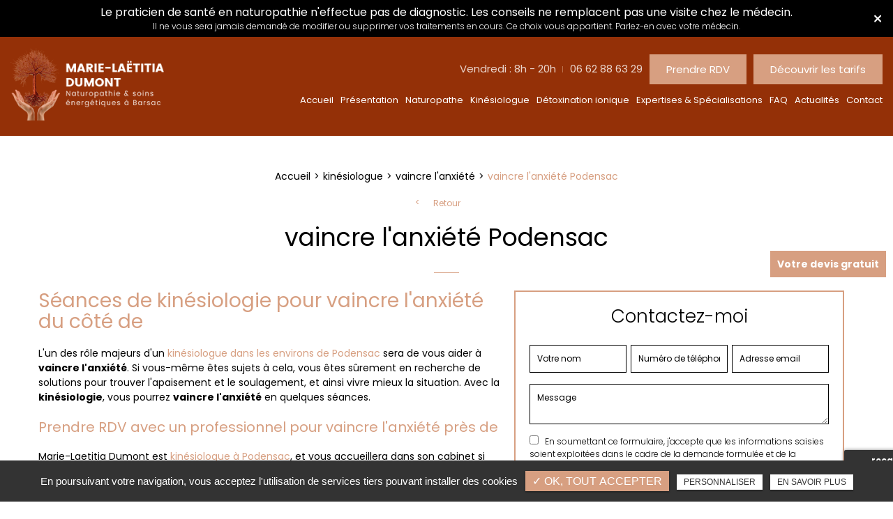

--- FILE ---
content_type: text/html; charset=UTF-8
request_url: https://www.marie-laetitia-dumont.fr/kinesiologue/vaincre-anxiete-podensac
body_size: 8085
content:
<!DOCTYPE html>
<html lang="fr" class="no-js">
<head>
<meta charset="utf-8">
<meta name="language" content="fr-FR" />
<link rel="canonical" href="https://www.marie-laetitia-dumont.fr/kinesiologue/vaincre-anxiete-podensac" />
			
<title>vaincre l'anxiété Podensac</title>		
<meta name="keywords" content="" />
<meta name="description" content="S&eacute;ances de kin&eacute;siologie pour vaincre l'anxiété du côté de
L'un des r&ocirc;le majeurs d'un kin&eacute;siologue&nbsp;dans les environs de&nbsp;Podensac sera de vous aider &agrave; vaincre l'anxiété. Si vous-m&ecirc;me&hellip; ">
<meta name="author" content="Dumont Marie-Laëtitia">
<meta name="robots" content="INDEX , FOLLOW"> 
<base href="https://www.marie-laetitia-dumont.fr" />
<meta name="viewport" content="width=device-width, minimal-ui">
<meta name="twitter:site" content="Dumont Marie-Laëtitia">
<meta name="twitter:title" content="vaincre l'anxiété Podensac">
<meta name="twitter:description" content="S&eacute;ances de kin&eacute;siologie pour vaincre l'anxiété du côté de
L'un des r&ocirc;le majeurs d'un kin&eacute;siologue&nbsp;dans les environs de&nbsp;Podensac sera de vous aider &agrave; vaincre l'anxiété. Si vous-m&ecirc;me&hellip; ">
<meta name="twitter:url" content="https://www.marie-laetitia-dumont.fr/kinesiologue/vaincre-anxiete-podensac" />
<meta name="twitter:domain" content="https://www.marie-laetitia-dumont.fr/kinesiologue/vaincre-anxiete-podensac" />
<meta name="twitter:image:src" content="https://www.marie-laetitia-dumont.fr/upload-settings/medium800/peinture.jpg"> 
 
<meta property="og:title" content="vaincre l'anxiété Podensac" />
<meta property="og:url" content="https://www.marie-laetitia-dumont.fr/kinesiologue/vaincre-anxiete-podensac" />
<meta property="og:description" content="S&eacute;ances de kin&eacute;siologie pour vaincre l'anxiété du côté de
L'un des r&ocirc;le majeurs d'un kin&eacute;siologue&nbsp;dans les environs de&nbsp;Podensac sera de vous aider &agrave; vaincre l'anxiété. Si vous-m&ecirc;me&hellip; " />
<meta property="og:site_name" content="Dumont Marie-Laëtitia" />
<meta property="og:type" content="article" /> 
<meta property="og:image" content="https://www.marie-laetitia-dumont.fr/upload-settings/medium800/peinture.jpg" /> 
 
<link rel="shortcut icon" href="favicon.ico">
<link rel="stylesheet" type="text/css" href="https://www.marie-laetitia-dumont.fr/plugins/flexslider/flexslider.css" media="screen" ><link rel="stylesheet" type="text/css" href="https://www.marie-laetitia-dumont.fr/plugins/jquery-ui/sunny/jquery-ui.min.css" media="screen" ><link rel="stylesheet" type="text/css" href="https://www.marie-laetitia-dumont.fr/plugins/owl.carousel.2.1.0/assets/owl.carousel.css" media="screen" ><link rel="stylesheet" type="text/css" href="https://www.marie-laetitia-dumont.fr/plugins/social-likes/social-likes_flat.css" media="screen" ><link rel="stylesheet" type="text/css" href="https://www.marie-laetitia-dumont.fr/plugins/jquery-file-upload/css/jquery.fileupload-ui.css" media="screen" ><link rel="stylesheet" type="text/css" href="https://www.marie-laetitia-dumont.fr/plugins/fancybox-master/dist/jquery.fancybox.min.css" media="screen" ><link rel="stylesheet" type="text/css" href="https://www.marie-laetitia-dumont.fr/plugins/slick-1.8.1/slick/slick.css" media="screen" ><link rel="stylesheet" type="text/css" href="https://www.marie-laetitia-dumont.fr/plugins/slick-1.8.1/slick/slick-theme.css" media="screen" ><link rel="stylesheet" type="text/css" href="https://www.marie-laetitia-dumont.fr/plugins/swiper-slider/swiper.min.css" media="screen" ><link rel="stylesheet" type="text/css" href="https://www.marie-laetitia-dumont.fr/plugins/leaflet/leaflet.css" media="screen" ><link rel="stylesheet" type="text/css" href="https://www.marie-laetitia-dumont.fr/public/css/default.css" media="screen"><link rel="stylesheet" type="text/css" href="https://www.marie-laetitia-dumont.fr/public/css/style.css" media="screen">
<script src="https://www.marie-laetitia-dumont.fr/js/jquery.min.js"></script>

<script src="https://www.marie-laetitia-dumont.fr/plugins/tarteaucitron/tarteaucitron.js" ></script>
<script>
var tarteaucitronForceLanguage = 'fr';
tarteaucitron.init({
    "privacyUrl": "cookies", /* Privacy policy url */
    "hashtag": "#tarteaucitron", /* Open the panel with this hashtag */
    "cookieName": "tartaucitron", /* Cookie name */
    
    "orientation": "bottom", /* Banner position (top - bottom) */
	
			"showAlertSmall": false, /* Show the small banner on bottom right */
    	"cookieslist": false, /* Show the cookie list */
	    "adblocker": false, /* Show a Warning if an adblocker is detected */
    "AcceptAllCta" : true, /* Show the accept all button when highPrivacy on */
    "highPrivacy": false, /* Disable auto consent */
    "handleBrowserDNTRequest": false, /* If Do Not Track == 1, accept all */

    "removeCredit": false, /* Remove credit link */
    "moreInfoLink": false, /* Show more info link */
	"privacyUrlLabel": "En savoir plus",
	"privacyOKLabel": "OK, tout accepter",
	"privacyPersonalizeLabel": "Personnaliser",
	
	"texte": "En poursuivant votre navigation, vous acceptez l'utilisation de services tiers pouvant installer des cookies",
	"font_color": "#d79f81",
	"fond_color": "#333333",
	"lien_color": "#333333"
	
    //"cookieDomain": ".my-multisite-domaine.fr" /* Shared cookie for subdomain website */
});
</script>

<script>
		tarteaucitron.user.key = '6LcMYpMgAAAAAJH7hU_sUV4ZF7akmY2kgQnhe9wQ';
		(tarteaucitron.job = tarteaucitron.job || []).push('recaptcha3');
		</script> 

<script>
				(tarteaucitron.job = tarteaucitron.job || []).push('iframe');
			</script> 
<script>
		(tarteaucitron.job = tarteaucitron.job || []).push('youtube');
</script> 
<script>
      tarteaucitron.user.gtagUa =  'G-14HB28XZK7';
      tarteaucitron.user.gtagMore = function () { /* add here your optionnal gtag() */ };
      (tarteaucitron.job = tarteaucitron.job || []).push('gtag');
</script> 
<script>
		(tarteaucitron.job = tarteaucitron.job || []).push('facebook');
</script> 
<script>
		(tarteaucitron.job = tarteaucitron.job || []).push('facebooklikebox');
</script> 
<script>
		(tarteaucitron.job = tarteaucitron.job || []).push('linkedin');
</script> 
<script>
		(tarteaucitron.job = tarteaucitron.job || []).push('twitter');
</script> 
<script>
		(tarteaucitron.job = tarteaucitron.job || []).push('twitterembed');
</script> 
<script>
		 (tarteaucitron.job = tarteaucitron.job || []).push('twittertimeline');
</script> 
<meta name="google-site-verification" content="251pREkarHS5heSXbXK3RfDiVm5pihmnukSVCm4i80U" />
<script type="application/ld+json">
{
	"@context": "http://schema.org",
	"@type": "HealthAndBeautyBusiness",
	"name": "MARIE-LAETITIA DUMONT",
	"description": "Naturopathe, kinésiologue, praticienne en soins et massages énergétiques, spécialiste de la cure détox, Marie-Laetitia Dumont vous reçoit dans son cabinet à Lagon pour vos séances bien-être.",
	"image": "https://www.marie-laetitia-dumont-naturopathe-barsac.fr/upload-slider_home/medium1920/naturopathie-et-massage-energetique.jpg",
	"logo": "https://www.marie-laetitia-dumont.fr/public/img/logo-footer.png",
	"url": "https://www.marie-laetitia-dumont.fr/",
	"telephone": "0662886329",
	"sameAs": ["https://fr.linkedin.com/in/marie-laetitia-dumont-bb016069","https://fr-fr.facebook.com/MLDvitalenergie/"],
	"address": {
		"@type": "PostalAddress",
		"streetAddress": "2 Jeanlaive",
		"addressLocality": "Barsac",
		"postalCode": "33720",
		"addressCountry": "France"
	}
}
</script>
 
</head>
<body id="produits_ref_detail">
<div class="grecaptchaTest"></div><div id="container" class="clearfix">
<input name="menu-handler" id="menu-handler" type="checkbox">
<header>
  
    <div class="bloc_top alert" style="background-color:#000000;color:#ffffff;">
      <div class="container-fluid wrapper">
              <div class="contenu_bloc_pub ">
                              <span class="pub_cnt">
                                  <span class="titre_pub">Le praticien de santé en naturopathie n'effectue pas de diagnostic. Les conseils ne remplacent pas une visite chez le médecin.</span>
                                                  <span class="texte">Il ne vous sera jamais demand&eacute; de modifier ou supprimer vos traitements en cours. Ce choix vous appartient. Parlez-en avec votre m&eacute;decin. </span>
                            </span>
                    </div>
              </div>
      <button type="button" class="closes" data-dismiss="alert" style="color:#ffffff;">×</button>
    </div>
<div class="header-bottom "  >
    <div class="container-fluid wrapper2">
      <div class="item-header item-header2 d-flex flex-column flex-md-row  justify-content-between align-items-md-center">
        <div class="logo">
          <a href="https://www.marie-laetitia-dumont.fr" class="logo_h" title="Dumont Marie-Laëtitia"><img src="public/img/logo-footer.png" alt="Dumont Marie-Laëtitia" /></a>        </div>
        <div class="header-right">
          <div class="header-left d-flex justify-content-end align-items-center">

                      <div class="info-header info-1-header info-horaire-header"><div class="horaire-header"><a href="/contactez-naturopathe-kinesiologue-langon" title="Vendredi : 8h - 20h" >Vendredi : 8h - 20h<br /></a></div></div>          
          		                        <div class="telephones-header d-flex align-items-center">						<div class="info-header info-1-header"><i class="fa fa-phone d-none d-md-none"></i><button onclick="window.location.href = 'tel:+33662886329';" class="tel tel-header-11">06 62 88 63 29</button></div>
					</div>                    <div class="cta-header"><button class="btn-header" onclick="window.open('https://www.resalib.fr/praticien/63083-marie-laetitia-dumont-naturopathe-barsac', '_blank');" title="Prendre RDV"><i class="fa fa-envelope d-none"></i>Prendre RDV </button></div>
          <div class="pc_link"><button class="btn-header" onclick="window.location.href = '/tarifs-naturopathe-langon-combien-coute-seance';" title="Découvrir les tarifs"><i class="fa fa-envelope d-none"></i>Découvrir les tarifs</button></div>

          
                                            </div>
          <label for="menu-handler"><span></span><span></span><span></span></label>
          <nav class="primary-nav"><ul><li><a title="Accueil" href="">Accueil</a></li><li><a title="Présentation" href="/presentation">Présentation</a></li><li><a title="Naturopathe" href="/naturopathe-langon-trouver-bon-naturopathe">Naturopathe</a></li><li><a title="Kinésiologue" href="/kinesiologue-langon-prendre-rendez-vous-avec-specialiste">Kinésiologue</a></li><li><a title="Détoxination ionique" href="/cure-detox-langon-detoxifiez-votre-corps">Détoxination ionique</a></li><li><a title="Expertises & Spécialisations" href="/expertises-specialisations-langon">Expertises & Spécialisations</a></li><li><a title="FAQ" href="/faq">FAQ</a></li><li><a title="Actualités" href="/actualites">Actualités</a></li><li><a title="Contact" href="/contactez-naturopathe-kinesiologue-langon">Contact</a></li></ul></nav>
          <div class="mobile_link"><button class="btn-header" onclick="window.location.href = '/tarifs-naturopathe-langon-combien-coute-seance';" title="Découvrir les tarifs"><i class="fa fa-envelope d-none"></i>Découvrir les tarifs</button></div>
                          <div class="social_header d-none"> <ul class="sx-social-icons d-flex"> <li><a target="_blank" href="https://fr-fr.facebook.com/MLDvitalenergie/" class="facebook" title="Facebook" rel="nofollow"><i class="fa fa-facebook"></i></a></li> <li><a target="_blank" href="https://fr.linkedin.com/in/marie-laetitia-dumont-bb016069" class="linkedin" title="Linkedin" rel="nofollow"><i class="fa fa-linkedin"></i></a></li></ul> </div>
                        </div>
      </div>
    </div>
                      </div>
      
</header>
<main>
        
<script type="text/javascript">sessionStorage.clear();</script>
<section class="sec-content detail espace-p-bottom espace-p-top">
		<div class="container-fluid wrapper">
			
						<ol class="breadcrumb" itemscope itemtype="http://schema.org/BreadcrumbList"><li itemprop="itemListElement" itemscope itemtype="http://schema.org/ListItem"><a itemprop="item" href="/" title="Accueil"><span itemprop="name">Accueil</span></a><meta itemprop="position" content="1" /></li>  <li itemprop="itemListElement" itemscope
					itemtype="http://schema.org/ListItem" ><a itemprop="item" href="/kinesiologue" title="kinésiologue"><span itemprop="name">kinésiologue</span></a><meta itemprop="position" content="2" /></li> <li itemprop="itemListElement" itemscope
					itemtype="http://schema.org/ListItem" ><a itemprop="item" href="/vaincre-anxiete" title="vaincre l'anxiété"><span itemprop="name">vaincre l'anxiété</span></a><meta itemprop="position" content="2" /></li> <li class="active" itemprop="itemListElement" itemtype="http://schema.org/ListItem" itemscope><span itemprop="name">vaincre l'anxiété Podensac</span><meta itemprop="position" content="2" /></li></ol>  
            <button class="article-retour" onclick="window.location.href = '/vaincre-anxiete';" title="Retour" >Retour</button>    
						<h1 class="text-center">vaincre l'anxiété Podensac</h1>
                        
            
            <div class="row">
				                    <div class="col-lg-7">
                    	<div class="texte-content wow fadeInUp" data-wow-delay="0.4s"><h2>S&eacute;ances de kin&eacute;siologie pour vaincre l'anxiété du côté de</h2>
<p>L'un des r&ocirc;le majeurs d'un <a href="kinesiologue-langon-prendre-rendez-vous-avec-specialiste">kin&eacute;siologue&nbsp;dans les environs de&nbsp;Podensac</a> sera de vous aider &agrave; <strong>vaincre l'anxiété</strong>. Si vous-m&ecirc;me &ecirc;tes sujets &agrave; cela, vous &ecirc;tes s&ucirc;rement en recherche de solutions pour trouver l'apaisement et le soulagement, et&nbsp;ainsi vivre mieux la situation. Avec la <strong>kin&eacute;siologie</strong>, vous pourrez <strong>vaincre l'anxiété</strong> en quelques s&eacute;ances.</p>
<h3>Prendre RDV avec un professionnel pour vaincre l'anxiété près de</h3>
<p>Marie-Laetitia Dumont est <a href="faq/comment-se-deroule-une-seance-de-kinesiologie">kin&eacute;siologue à Podensac</a>, et vous accueillera dans son cabinet si vous en ressentez le besoin. N'h&eacute;sitez pas &agrave; prendre contact avec le cabinet en renseignant le formulaire de contact, cela permettra d'&eacute;changer et de poser vos questions.</p></div>  
                    </div>  
                 
                
                <div class="col-lg-5">
										<div class="bloc_formulaire_activite">
   <div class="titre-form-activite">Contactez-moi</div>  <div class="alert">
    <button type="button" class="close" data-dismiss="alert">&times;</button>
    <span><strong>Erreur!</strong> Merci de bien vouloir saisir tous les champs obligatoires</span>
  </div>
    <form id="sx-form" class="form-horizontal" method="post" action="/public/ajax/activite_sendmail_recaptchaV3.php">
  <input type="hidden" name="sx_token" id="sx_token" value="4797042066972ef2312b277.98771988"/>
  <input type="hidden" name="trad_erreur" id="trad_erreur" value="Erreur!" />
  <input type="hidden" name="trad_succes" id="trad_succes" value="Succès!" />
  <input type="hidden" name="trad_required_erreur" id="trad_required_erreur" value="Merci de bien vouloir saisir tous les champs obligatoires" />
  <input type="hidden" name="trad_data_send" id="trad_data_send" value="Envoi des données en cours" />
  <input type="hidden" name="trad_cookie_recaptcha" value="Merci d'accepter les cookies pour pouvoir envoyer votre message" />

  <fieldset>

  <div class="flex_activiter_contact d-flex justify-content-sm-between">
        <div class="form-group">
            <input type="text" id="contact_nom_p" name="contact_nom_p" value="" class="form-control"  placeholder="Votre nom"  required title="Merci de préciser votre nom" />
        </div>
        <div class="form-group">
            <input type="tel" id="contact_tel" name="contact_tel" value="" class="form-control" placeholder="Numéro de téléphone" required title="Merci de préciser votre numéro de téléphone" pattern="[0-9]{10}" maxlength = "10" minlength = "10" />
        </div>
        <div class="form-group">
            <input type="email" id="contact_email" name="contact_email" value="" class="form-control"  placeholder="Adresse email"  required title="Merci de préciser votre adresse email" />
        </div>
   </div> 

    <div class="form-group texte_form">
        <textarea id="contact_message" name="contact_message" class="form-control"  placeholder="Message" required title="Merci de préciser votre message"></textarea>
    </div>
    
        
        <div class="form-group">
             <label class="condition"><input required="" type="checkbox" name="condition_generale" id="condition_generale" value="1" title="
             Merci d'accepter les conditions générales d'utilisation" aria-required="true">&nbsp;&nbsp; En soumettant ce formulaire, j'accepte que les informations saisies soient exploitées dans le cadre de la demande formulée et de la relation commerciale qui peut en découler.</label>  
        </div>
       
        
    <div class="text-center">
          <input type="hidden" id="g-recaptcha-response" name="g-recaptcha-response"  />
            <div class="col-md-12 form-group ">
            <input type="submit" value="Envoyer" class="btn-back-pulse" />
        </div>
    </div>
    
    <!-- <div class="form-group"><small><i class="icon-messages"></i>* les champs signalés d'un astérisque sont obligatoires.</small></div> -->
  
  </fieldset>
  
</form>
</div>                </div>
                </div>
            
                <section class="sec-gallery espace-p-top espace-p-bottom"><div class="container-fluid wrapper">
			<div id="grid" class="w-clearfix grid grid-not-margin lazyload" >
			<div class="grid-sizer"></div> 
						<div class="row"><div class="item item-not-spaced lazyload"><div data-ix="hover-portfolio-content" class="portfolio-overlay wow fadeInUp lazyload">
					<img
						alt="vaincre l'anxiété Podensac"
						title="vaincre l'anxiété Podensac"
						data-srcset="https://www.marie-laetitia-dumont.fr/upload-categorie_ref_prod/medium800/adobestock-334168757--1-.jpeg 767w,
									 https://www.marie-laetitia-dumont.fr/upload-categorie_ref_prod/medium640/adobestock-334168757--1-.jpeg 922w"
						data-src="https://www.marie-laetitia-dumont.fr/upload-categorie_ref_prod/medium360/adobestock-334168757--1-.jpeg"
						src="https://www.marie-laetitia-dumont.fr/upload-categorie_ref_prod/medium360/adobestock-334168757--1-.jpeg"
						class="lazyload" />
					 <a class="w-inline-block portfolio-content animsition-link" data-fancybox="get_galerie_isotope_wow" data-caption="vaincre l'anxiété Podensac" title="vaincre l'anxiété Podensac"  data-ix="hide-portfolio-content-on-load" href="https://www.marie-laetitia-dumont.fr/upload-categorie_ref_prod/adobestock-334168757--1-.jpeg">
					 
					 <div class="portfolio-cn-title" ><h4 class="portfolio-title" data-ix="scale-portfolio-title-on-load">vaincre l'anxiété Podensac</h4> <div class="portfolio-sub-title" data-ix="scale-portfolio-title-on-load-2"></div><span class="galerie_line"></span></div>	</a></div></div></div></div></div>
					</section>            
            <div class="d-md-flex container-fluid wrapper">
	    <div class="listes_act_sec"><h3>Nos autres prestations à Podensac :</h3><ul><li class="titre_activite"><a href="/naturopathe/reequilibrage-energetique-podensac" title="séance de rééquilibrage énergétique Podensac">séance de rééquilibrage énergétique Podensac</a></li><li class="titre_activite"><a href="/kinesiologue/vraincre-insomnie-podensac" title="vraincre l'insomnie Podensac">vraincre l'insomnie Podensac</a></li><li class="titre_activite"><a href="/cure-detox/massage-energetique-podensac" title="séance de massage énergétique Podensac">séance de massage énergétique Podensac</a></li><li class="titre_activite"><a href="/cure-detox/detoxifier-le-corps-podensac" title="séance pour détoxifier le corps Podensac">séance pour détoxifier le corps Podensac</a></li></ul></div> <div class="listes_act_sec"><h3>Nous proposons aussi vaincre l'anxiété à :</h3><ul><li class="titre_activite"><a href="/kinesiologue/vaincre-anxiete-langon" title="Langon">Langon</a></li><li class="titre_activite"><a href="/kinesiologue/vaincre-anxiete-cadillac" title="Cadillac">Cadillac</a></li></ul></div>
	</div>									
		</div>
                	</section>
<div class="pastile"><div class="pastile_ref5">Votre devis gratuit</div></div>
	
</main>
<footer > 


    
					<section class="sec-parallax espace-p-bottom sec-parallax-1"><a class="full-link" href="/faq" title="Par ici " ></a><img data-srcset="https://www.marie-laetitia-dumont.fr/sx-content/uploads/parallax/medium480/parallaxe1.jpg 480w, https://www.marie-laetitia-dumont.fr/sx-content/uploads/parallax/medium640/parallaxe1.jpg 640w, https://www.marie-laetitia-dumont.fr/sx-content/uploads/parallax/medium800/parallaxe1.jpg 800w, https://www.marie-laetitia-dumont.fr/sx-content/uploads/parallax/medium1200/parallaxe1.jpg 1200w, https://www.marie-laetitia-dumont.fr/sx-content/uploads/parallax/medium1920/parallaxe1.jpg 1920w" src="https://www.marie-laetitia-dumont.fr/sx-content/uploads/parallax/medium360/parallaxe1.jpg" data-speed="-1" class="img-parallax lazyload" alt = "Je réponds aux questions que vous vous posez">
						<div class="ctn-parallax">
							<div class="container-fluid wrapper"><div class="item-ctn-parallax"><div class="titre_site">Dumont Marie-Laëtitia</div><div class="sub-title wow fadeInUp">Je réponds aux questions <span>que vous vous posez</span></div><div class="bouton-parallax"><button class="bouton-bloc btn-back-pulse" onclick="window.location.href = '/faq';" title="Par ici">Par ici</button></div></div>
								</div></div></section>   

    
    <div class="liste-activite-secondaire wow fadeInUp" data-wow-delay="0.5s">
		<div class="container-fluid wrapper">
        <div class="show-activite"><span class="titre-trig">Mon savoir-faire<span class="fleche-show"></span></span></div>
        <div class="items-activite-secondaire">
        	<!-- liste des secteur de l'activite principal courante -->
        
        			                    <div class="item-activite_secondaire">
                    <div class="titre_activite_secondaire">vraincre l'insomnie<a href="vraincre-insomnie"></a></div>
                    <div class="liste_activite_secondaire">
												<div class="titre_activite"><a href="/kinesiologue/vraincre-insomnie-langon" title="vraincre l'insomnie Langon">vraincre l'insomnie Langon</a></div>	
								
														<div class="titre_activite"><a href="/kinesiologue/vraincre-insomnie-podensac" title="vraincre l'insomnie Podensac">vraincre l'insomnie Podensac</a></div>	
								
														<div class="titre_activite"><a href="/kinesiologue/vraincre-insomnie-cadillac" title="vraincre l'insomnie Cadillac">vraincre l'insomnie Cadillac</a></div>	
								
							                    </div>
                    </div>
					                    <div class="item-activite_secondaire">
                    <div class="titre_activite_secondaire">vaincre l'anxiété<a href="vaincre-anxiete"></a></div>
                    <div class="liste_activite_secondaire">
												<div class="titre_activite"><a href="/kinesiologue/vaincre-anxiete-langon" title="vaincre l'anxiété Langon">vaincre l'anxiété Langon</a></div>	
								
														<div class="titre_activite"><a href="/kinesiologue/vaincre-anxiete-podensac" title="vaincre l'anxiété Podensac">vaincre l'anxiété Podensac</a></div>	
								
														<div class="titre_activite"><a href="/kinesiologue/vaincre-anxiete-cadillac" title="vaincre l'anxiété Cadillac">vaincre l'anxiété Cadillac</a></div>	
								
							                    </div>
                    </div>
					                    <div class="item-activite_secondaire">
                    <div class="titre_activite_secondaire">gérer son hypersensibilité<a href="gerer-hypersensibilite"></a></div>
                    <div class="liste_activite_secondaire">
												<div class="titre_activite"><a href="/kinesiologue/gerer-hypersensibilite-langon" title="gérer son hypersensibilité Langon">gérer son hypersensibilité Langon</a></div>	
								
														<div class="titre_activite"><a href="/kinesiologue/gerer-hypersensibilite-podensac" title="gérer son hypersensibilité Podensac">gérer son hypersensibilité Podensac</a></div>	
								
														<div class="titre_activite"><a href="/kinesiologue/gerer-hypersensibilite-cadillac" title="gérer son hypersensibilité Cadillac">gérer son hypersensibilité Cadillac</a></div>	
								
							                    </div>
                    </div>
										
					
					
					<!-- liste des secteur de l'activite principal courante -->
        
        			                    <div class="item-activite_secondaire">
                    <div class="titre_activite_secondaire">séance de massage énergétique<a href="massage-energetique"></a></div>
                    <div class="liste_activite_secondaire">
												<div class="titre_activite"><a href="/cure-detox/massage-energetique-langon" title="séance de massage énergétique Langon">séance de massage énergétique Langon</a></div>	
								
														<div class="titre_activite"><a href="/cure-detox/massage-energetique-podensac" title="séance de massage énergétique Podensac">séance de massage énergétique Podensac</a></div>	
								
														<div class="titre_activite"><a href="/cure-detox/massage-energetique-cadillac" title="séance de massage énergétique Cadillac">séance de massage énergétique Cadillac</a></div>	
								
							                    </div>
                    </div>
					                    <div class="item-activite_secondaire">
                    <div class="titre_activite_secondaire">séance pour détoxifier le corps<a href="detoxifier-le-corps"></a></div>
                    <div class="liste_activite_secondaire">
												<div class="titre_activite"><a href="/cure-detox/detoxifier-le-corps-langon" title="séance pour détoxifier le corps Langon">séance pour détoxifier le corps Langon</a></div>	
								
														<div class="titre_activite"><a href="/cure-detox/detoxifier-le-corps-podensac" title="séance pour détoxifier le corps Podensac">séance pour détoxifier le corps Podensac</a></div>	
								
														<div class="titre_activite"><a href="/cure-detox/detoxifier-le-corps-cadillac" title="séance pour détoxifier le corps Cadillac">séance pour détoxifier le corps Cadillac</a></div>	
								
							                    </div>
                    </div>
					                    <div class="item-activite_secondaire">
                    <div class="titre_activite_secondaire">séance de médecine douce<a href="medecine-douce"></a></div>
                    <div class="liste_activite_secondaire">
												<div class="titre_activite"><a href="/cure-detox/medecine-douce-langon" title="séance de médecine douce Langon">séance de médecine douce Langon</a></div>	
								
														<div class="titre_activite"><a href="/cure-detox/medecine-douce-podensac" title="séance de médecine douce Podensac">séance de médecine douce Podensac</a></div>	
								
														<div class="titre_activite"><a href="/cure-detox/medecine-douce-cadillac" title="séance de médecine douce Cadillac">séance de médecine douce Cadillac</a></div>	
								
							                    </div>
                    </div>
										
					
					
					<!-- liste des secteur de l'activite principal courante -->
        
        			                    <div class="item-activite_secondaire">
                    <div class="titre_activite_secondaire">séance de rééquilibrage énergétique<a href="reequilibrage-energetique"></a></div>
                    <div class="liste_activite_secondaire">
												<div class="titre_activite"><a href="/naturopathe/reequilibrage-energetique-langon" title="séance de rééquilibrage énergétique Langon">séance de rééquilibrage énergétique Langon</a></div>	
								
														<div class="titre_activite"><a href="/naturopathe/reequilibrage-energetique-podensac" title="séance de rééquilibrage énergétique Podensac">séance de rééquilibrage énergétique Podensac</a></div>	
								
														<div class="titre_activite"><a href="/naturopathe/reequilibrage-energetique-cadillac" title="séance de rééquilibrage énergétique Cadillac">séance de rééquilibrage énergétique Cadillac</a></div>	
								
							                    </div>
                    </div>
					                    <div class="item-activite_secondaire">
                    <div class="titre_activite_secondaire">séance bien-être<a href="seance-bien-etre"></a></div>
                    <div class="liste_activite_secondaire">
												<div class="titre_activite"><a href="/naturopathe/seance-bien-etre-langon" title="séance bien-être Langon">séance bien-être Langon</a></div>	
								
														<div class="titre_activite"><a href="/naturopathe/seance-bien-etre-podensac" title="séance bien-être Podensac">séance bien-être Podensac</a></div>	
								
														<div class="titre_activite"><a href="/naturopathe/seance-bien-etre-cadillac" title="séance bien-être Cadillac">séance bien-être Cadillac</a></div>	
								
							                    </div>
                    </div>
					                    <div class="item-activite_secondaire">
                    <div class="titre_activite_secondaire">séance de conseils habitudes alimentaires<a href="seance-conseils-habitudes-alimentaires"></a></div>
                    <div class="liste_activite_secondaire">
												<div class="titre_activite"><a href="/naturopathe/seance-conseils-habitudes-alimentaires-langon" title="séance de conseils habitudes alimentaires Langon">séance de conseils habitudes alimentaires Langon</a></div>	
								
														<div class="titre_activite"><a href="/naturopathe/seance-conseils-habitudes-alimentaires-podensac" title="séance de conseils habitudes alimentaires Podensac">séance de conseils habitudes alimentaires Podensac</a></div>	
								
														<div class="titre_activite"><a href="/naturopathe/seance-conseils-habitudes-alimentaires-cadillac" title="séance de conseils habitudes alimentaires Cadillac">séance de conseils habitudes alimentaires Cadillac</a></div>	
								
							                    </div>
                    </div>
										
					
					
				    </div></div></div>
	    <!-- fi liste secteur de l'activite couorante -->
    <section class="top-footer" >
        <div class="container-fluid wrapper">

        
            <div class="items-top d-flex justify-content-between flex-column flex-xl-row text-xl-left text-center align-items-center">
               
                <div class="item-top">
                    <div class="logo-footer logo"><a href="https://www.marie-laetitia-dumont.fr" class="logo_h" title="Dumont Marie-Laëtitia"><img src="public/img/logo-footer.png" alt="Dumont Marie-Laëtitia" /></a></div>
                </div>

                

                    <div class="item-top d-none d-lg-flex flex-column"><div class="item-footer item-adresse-footer"><i class="fa fa-map-marker"></i><a href="https://www.google.com/maps/place/Dumont+Marie+Laetitia+Naturopathe/@44.5923021,-0.3335568,18.25z/data=!4m5!3m4!1s0x0:0x6f38c1acda5ea9f8!8m2!3d44.592787!4d-0.3333648" title="Plan d'accès" target="_blank" >2 Jeanlaive, 33720 Barsac</a></div></div><div class="item-top d-none d-lg-flex flex-column"><div class="tels-footer d-flex align-items-center align-items-lg-start flex-wrap">
					<div class="info-footer item-footer"><i class="fa fa-phone"></i><button onclick="window.location.href = 'tel:+33662886329';" class="tel tel-footer-11">06 62 88 63 29</button></div>

										
					</div></div>
					
						<div class="item-top d-none d-lg-block"><div class="item-footer horaires-footer"><div class="item-horaire-footer"><i class="fa fa-clock-o"></i><a href="/contactez-naturopathe-kinesiologue-langon" title="Vendredi : 8h - 20h" >Vendredi : 8h - 20h</a></div></div></div>                	

				                    <div class="d-lg-none item-top-info d-flex justify-content-between flex-column flex-lg-row text-lg-left text-center align-items-center"><div class="item-footer item-adresse-footer"><i class="fa fa-map-marker"></i><a href="https://www.google.com/maps/place/Dumont+Marie+Laetitia+Naturopathe/@44.5923021,-0.3335568,18.25z/data=!4m5!3m4!1s0x0:0x6f38c1acda5ea9f8!8m2!3d44.592787!4d-0.3333648" title="Plan d'accès" target="_blank" >2 Jeanlaive, 33720 Barsac</a></div><div class="tels-footer d-flex align-items-center align-items-lg-start flex-wrap">
					<div class="info-footer item-footer"><i class="fa fa-phone"></i><button onclick="window.location.href = 'tel:+33662886329';" class="tel tel-footer-11">06 62 88 63 29</button></div>

					</div>
					<div class="item-top">
                                            <div class="item-footer horaires-footer">
                        	<div class="item-horaire-footer"><i class="fa fa-clock-o"></i><a href="/contactez-naturopathe-kinesiologue-langon" title="Vendredi : 8h - 20h" >Vendredi : 8h - 20h</a></div>                        </div>
					                                                                    </div>

				</div>
                

                <div class="item-top">
                    <div class="social-footer"> <ul class="sx-social-icons d-flex"> <li><a target="_blank" href="https://fr-fr.facebook.com/MLDvitalenergie/" class="facebook" title="Facebook" rel="nofollow"><i class="fa fa-facebook"></i></a></li> <li><a target="_blank" href="https://fr.linkedin.com/in/marie-laetitia-dumont-bb016069" class="linkedin" title="Linkedin" rel="nofollow"><i class="fa fa-linkedin"></i></a></li></ul> </div>      
                </div>
                
                
                
                

                

                            
        </div>
                                    </div>
    </section>

    <section class="sub-footer"> <div class="container-fluid wrapper">
            
            <div class="items-sub d-flex justify-content-center align-items-center flex-wrap flex-column flex-md-row">

            <div class="d-flex justify-content-center align-items-center flex-wrap">
                                   <a class="titre_mention" href="/mentions-legales" title="Mentions légales" rel="nofollow">Mentions légales</a>                    <a class="titre_mention" href="/charte-d-utilisation-des-donnees" title="Charte d’utilisation des données" rel="nofollow">Charte d’utilisation des données</a>   
                    		<ul id="footer_bottom" class="sx-menu-footer-bottom">			<li><a title="Plan du site" href="/plan-du-site"><span>Plan du site</span></a></li>		</ul>                    <a class="titre_cookies" href="javascript:void(0)" title="Gestion des cookies" rel="nofollow" onclick = "tarteaucitron.userInterface.openPanel();">Gestion des cookies</a>                    </div> 
                                    
            </div>    </div>
    
    
    </section>
    
    

</footer>
</div>
<script src="https://www.marie-laetitia-dumont.fr/js/jquery.migrate.js" defer></script>
<script src="https://www.marie-laetitia-dumont.fr/plugins/bootstrap/js/bootstrap.min.js" defer></script>
<script src="https://www.marie-laetitia-dumont.fr/js/jquery.validate.js" defer></script>      
<script src="https://www.marie-laetitia-dumont.fr/js/jquery.scrollto.js" defer></script>  
<script src="https://www.marie-laetitia-dumont.fr/plugins/imagesloaded/jquery.imagesloaded.min.js" defer></script> 
<script src="https://www.marie-laetitia-dumont.fr/plugins/jquery.lazy-master/jquery.lazy.min.js" defer></script> 
<script src="https://www.marie-laetitia-dumont.fr/plugins/lazysizes-gh-pages/plugins/bgset/ls.bgset.min.js" defer></script> 
<script src="https://www.marie-laetitia-dumont.fr/plugins/lazysizes-gh-pages/lazysizes.min.js" defer></script>
<script src="https://www.marie-laetitia-dumont.fr/plugins/lazysizes-gh-pages/plugins/unveilhooks/ls.unveilhooks.min.js" defer></script> 
<!-- RESALIB BADGE -->
<script>(function(d, s, id) {
var js, fjs = d.getElementsByTagName(s)[0];
if (d.getElementById(id)) return;
js = d.createElement(s); js.id = id;
js.src = "https://www.resalib.fr/script/63083/badge.js";
fjs.parentNode.insertBefore(js, fjs);
}(document, "script", "resalib-sdk"));
</script>
<div class="rlb-badge bottom-left">
<a target="_blank" href="https://www.resalib.fr/praticien/63083-marie-laetitia-dumont-naturopathe-barsac">Retrouvez Marie-Laétitia Dumont sur Resalib : annuaire, référencement et prise de rendez-vous pour les Naturopathes</a>
</div>
<!-- RESALIB BADGE -->

<script src="https://www.marie-laetitia-dumont.fr/plugins/jquery-ui/jquery-ui.min.js" defer></script><script src="https://www.marie-laetitia-dumont.fr/plugins/galleria/galleria-1.3.5.min.js" defer></script><script src="https://www.marie-laetitia-dumont.fr/plugins/flexslider/jquery.flexslider.js" defer></script><script src="https://www.marie-laetitia-dumont.fr/plugins/scripts/jquery.pajinate.js" defer></script><script src="https://www.marie-laetitia-dumont.fr/plugins/owl.carousel.2.1.0/owl.carousel.min.js" defer></script><script src="https://www.marie-laetitia-dumont.fr/plugins/social-likes/social-likes.min.js" defer></script><script src="https://www.marie-laetitia-dumont.fr/plugins/fancybox-master/dist/jquery.fancybox.min.js" defer></script><script src="https://www.marie-laetitia-dumont.fr/plugins/galerie-isotope-wow/js/isotope.pkgd.min.js" defer></script><script src="https://www.marie-laetitia-dumont.fr/plugins/galerie-isotope-wow/js/plugins.js" defer></script><script src="https://www.marie-laetitia-dumont.fr/plugins/wow-animate/js/jquery.animation.min.js" defer></script><script src="https://www.marie-laetitia-dumont.fr/plugins/wow-animate/js/wow.min.js" defer></script><script src="https://www.marie-laetitia-dumont.fr/plugins/slick-1.8.1/slick/slick.min.js" defer></script><script src="https://www.marie-laetitia-dumont.fr/plugins/swiper-slider/swiper.min.js" defer></script><script src="https://www.marie-laetitia-dumont.fr/plugins/leaflet/leaflet.js" defer></script><script src="https://www.marie-laetitia-dumont.fr/public/js/script.js" defer></script>
  
    


</body>
</html>

--- FILE ---
content_type: text/html; charset=UTF-8
request_url: https://www.marie-laetitia-dumont.fr/sx-content/themes/public/session.php
body_size: 88
content:
<br />
<b>Notice</b>:  Undefined index: id_cat_session in <b>/var/www/vhosts/marie-laetitia-dumont.fr/httpdocs/sx-content/themes/public/session.php</b> on line <b>12</b><br />
0<br />
<b>Notice</b>:  Undefined index: id_cat_session2 in <b>/var/www/vhosts/marie-laetitia-dumont.fr/httpdocs/sx-content/themes/public/session.php</b> on line <b>26</b><br />
0<br />
<b>Notice</b>:  Undefined index: id_cat_session3 in <b>/var/www/vhosts/marie-laetitia-dumont.fr/httpdocs/sx-content/themes/public/session.php</b> on line <b>40</b><br />
0<br />
<b>Notice</b>:  Undefined index: categorie_article in <b>/var/www/vhosts/marie-laetitia-dumont.fr/httpdocs/sx-content/themes/public/session.php</b> on line <b>54</b><br />
0

--- FILE ---
content_type: text/css
request_url: https://www.marie-laetitia-dumont.fr/public/css/style.css
body_size: 1149
content:
/** Style affichage **/
.bloc_lock a{ color: #fff;}
.results {
	padding: 40px 0;
}
.abs_art {
    position: absolute;
    width: 100%;
    height: 100%;
    left: 0;
    top: 0;
    z-index: 4;
  }
  .absolute_link {
    position: absolute;
    width: 100%;
    height: 100%;
    left: 0;
    top: 0;
    z-index: 3;
  }
/** section.related-works **/

.img-left {
	margin-right: 0;
	margin: 20px 0;
}
/** sec-doc **/
section.sec-doc a[class*="btn"] > i {
	margin-left: 5px;
}

.all-product{
    background: #f1f1f1;
}
/** Iframe Map **/
section.tac_iframe {
    display: -webkit-box;
    display: -ms-flexbox;
    display: flex;
}
label.condition{ font-weight:300; font-size:12px;}
label.condition a{ color: #ff0000;}

.lang ul, .sx-social-icons{ padding:0;}
#mentionlegale{
    color:#222
   }
   #mentionlegale a {
    color:#1ea8c5

   }
   #mentionlegale a.logo {
    display:block;
    width:150px;
    height:34px;
    margin:0 auto;
    background-image:url(../img/logo.png);
    background-position:center;
    background-repeat:no-repeat;
    background-size:contain
   }
   #mentionlegale .modal-content {
    height:calc(100vh - 40px);
    overflow-y:scroll ;
width: 95%;
   }
   #mentionlegale .sx-copyright a {
    font-size:35px ;
    display: block;
   }
   #mentionlegale p {
    margin-top:0;
    margin-bottom:0;
    line-height:1.2
   }
   #mentionlegale .modal-dialog {
    max-width: 800px;
    width: 100%;
   }
#mentionlegale .modal-header {
    position: fixed;
    background-color: #fff;
    width: 100%;
    max-width: 742px;
    z-index: 9;
}
#mentionlegale .modal-body {
    padding-top: 75px;
}

.partenaire_titre {
    font-size: 18px;
}
input[type='date']:before {
	content: attr(placeholder);
	margin-right:3px;
  }
  input[type='date']:focus:before {
	display: none;
  }
#popup.modal {
  z-index: 99999;
}
/****	Responsive Design	***/
@media only screen and (max-width:992px) {
}
@media(max-width:991px) {

}
@media(max-width:800px) {
}
@media(max-width:575px) {
	#popup.modal .modal-body .content-popup {
		padding: 0;
	}
	.modal-dialog{
		margin: 0.5rem auto;
	}
	
}
@media(max-width:767px) {
    a[href^=tel], button[href^=tel] {
        color: inherit !important;
        appearance: inherit;
    }
    input[type='date']:before {
        display: none;
    }
    #popup.modal .modal-header button.close {
        margin: 0 0 0 auto;
        padding: 5px;
    }
    #popup .modal-body { 
    padding-top: 5px;
    }
}



@media(min-width:992px) {

	.img-left {
		margin-right: 25px;
		margin-top: 0;
	}

}

@media(min-width:1200px) {

}


/*** Modifs le 07-09-2022 ***/
@media (max-width: 767px){
    header>.header-bottom .item-header .logo {
        margin-top: 10px;
    }
}
@media (max-width: 480px){
    header>.header-bottom .item-header .logo {
        margin-top: 15px;
    }
}

/*** Modifs le 09-09-2022 ***/
h2.vip-col-tarif{
    font-size:18px;
    margin-top: 10px;
}
.vip-col-tarif{
    font-size:16px;
}
.col-tarif-gris, .col-tarif-rose{
    padding: 55px 50px 30px;
}
h2.titre-tarif {
    font-size: 24px;
}
.col-tarif-gris h2, .col-tarif-rose h2{
	padding-top: 25px;
    margin-bottom: 15px;
	font-size: 24px;
}
h3.vip-col-tarif {
    margin-top: 10px;
}

.col-bloc-tarif.tarif_s {
    border-bottom: 0;
}
.col-tarif-gris h3, .col-tarif-rose h3 {
    padding-top: 25px;
    margin-bottom: 15px;
}

section.sec-gallery .gallery .item:after {
    background-color: #d79f81;
    opacity: .7;
}
section.sec-gallery .gallery .item .img-isotope:before {
    padding-top: 74.6666%;
}